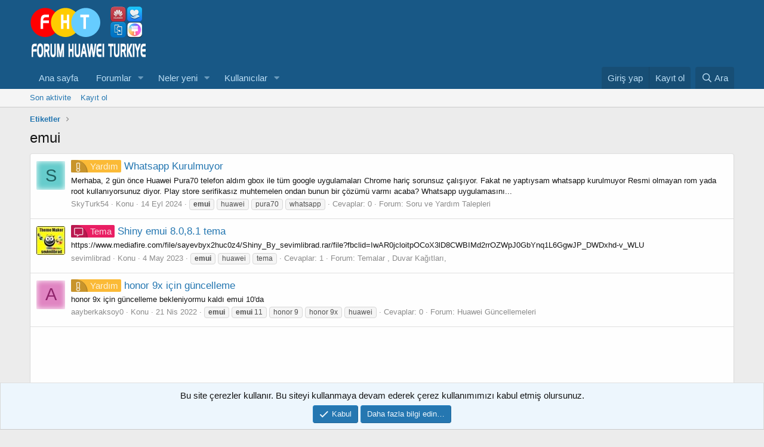

--- FILE ---
content_type: text/html; charset=utf-8
request_url: https://forum.huawei-turkiye.com/tags/emui-10/
body_size: 10761
content:
<!DOCTYPE html>
<html id="XF" lang="tr-TR" dir="LTR"
	data-app="public"
	data-template="tag_view"
	data-container-key=""
	data-content-key="tag-300"
	data-logged-in="false"
	data-cookie-prefix="xf_"
	class="has-no-js template-tag_view"
	 data-run-jobs="">
<head>
	<meta charset="utf-8" />
	<meta http-equiv="X-UA-Compatible" content="IE=Edge" />
	<meta name="viewport" content="width=device-width, initial-scale=1, viewport-fit=cover">

	
	
	

	<title>emui | Huawei Emui Türkiye Destek Forumu</title>

	

	
		
	
	
	<meta property="og:site_name" content="Huawei Emui Türkiye Destek Forumu" />


	
	
		
	
	
	<meta property="og:type" content="website" />


	
	
		
	
	
	
		<meta property="og:title" content="emui" />
		<meta property="twitter:title" content="emui" />
	


	
	
	
		
	
	
	<meta property="og:url" content="https://forum.huawei-turkiye.com/tags/emui-10/" />


	
	

	
		<meta name="theme-color" content="#185886" />
	

	
	

	


	<link rel="preload" href="/styles/fonts/fa/fa-regular-400.woff2?_v=5.15.3" as="font" type="font/woff2" crossorigin="anonymous" />


	<link rel="preload" href="/styles/fonts/fa/fa-solid-900.woff2?_v=5.15.3" as="font" type="font/woff2" crossorigin="anonymous" />


<link rel="preload" href="/styles/fonts/fa/fa-brands-400.woff2?_v=5.15.3" as="font" type="font/woff2" crossorigin="anonymous" />

	<link rel="stylesheet" href="/css.php?css=public%3Anormalize.css%2Cpublic%3Afa.css%2Cpublic%3Acore.less%2Cpublic%3Aapp.less&amp;s=3&amp;l=10&amp;d=1720216571&amp;k=b28d96a6ba8ce1cee94e59ee7a765490f9d17cd4" />

	<link rel="stylesheet" href="/css.php?css=public%3AXGTAdblockDedektoru.less%2Cpublic%3Anotices.less%2Cpublic%3Asiropu_ads_manager_ad.less%2Cpublic%3Aextra.less&amp;s=3&amp;l=10&amp;d=1720216571&amp;k=66e9c50cd69316beee3c2f5790a181d3f05ecad7" />

	
		<script src="/js/xf/preamble.min.js?_v=6ab8dbfa"></script>
	


	
	
	
	<script async src="https://www.googletagmanager.com/gtag/js?id=UA-49955538-5"></script>
	<script>
		window.dataLayer = window.dataLayer || [];
		function gtag(){dataLayer.push(arguments);}
		gtag('js', new Date());
		gtag('config', 'UA-49955538-5', {
			// 
			
			
		});
	</script>


	











<script class="js-klEditorTemplates" type="application/json">
	false
</script>
</head>
<body data-template="tag_view">

	


	


<div class="p-pageWrapper" id="top">



<header class="p-header" id="header">
	<div class="p-header-inner">
		<div class="p-header-content">

			<div class="p-header-logo p-header-logo--image">
				<a href="https://forum.huawei-turkiye.com">
					<img src="/data/assets/logo/xenforo-logo.png"
						alt="Huawei Emui Türkiye Destek Forumu"
						 />
				</a>
			</div>

			
	


		</div>
	</div>
</header>





	<div class="p-navSticky p-navSticky--primary" data-xf-init="sticky-header">
		
	<nav class="p-nav">
		<div class="p-nav-inner">
			<a class="p-nav-menuTrigger" data-xf-click="off-canvas" data-menu=".js-headerOffCanvasMenu" role="button" tabindex="0">
				<i aria-hidden="true"></i>
				<span class="p-nav-menuText">Menü</span>
			</a>

			<div class="p-nav-smallLogo">
				<a href="https://forum.huawei-turkiye.com">
					<img src="/data/assets/logo/xenforo-logo.png"
						alt="Huawei Emui Türkiye Destek Forumu"
					 />
				</a>
			</div>

			<div class="p-nav-scroller hScroller" data-xf-init="h-scroller" data-auto-scroll=".p-navEl.is-selected">
				<div class="hScroller-scroll">
					<ul class="p-nav-list js-offCanvasNavSource">
					
						<li>
							
	<div class="p-navEl " >
		

			
	
	<a href="https://forum.huawei-turkiye.com"
		class="p-navEl-link "
		
		data-xf-key="1"
		data-nav-id="home">Ana sayfa</a>


			

		
		
	</div>

						</li>
					
						<li>
							
	<div class="p-navEl " data-has-children="true">
		

			
	
	<a href="/"
		class="p-navEl-link p-navEl-link--splitMenu "
		
		
		data-nav-id="forums">Forumlar</a>


			<a data-xf-key="2"
				data-xf-click="menu"
				data-menu-pos-ref="< .p-navEl"
				class="p-navEl-splitTrigger"
				role="button"
				tabindex="0"
				aria-label="Genişletilmiş geçiş"
				aria-expanded="false"
				aria-haspopup="true"></a>

		
		
			<div class="menu menu--structural" data-menu="menu" aria-hidden="true">
				<div class="menu-content">
					
						
	
	
	<a href="/whats-new/posts/"
		class="menu-linkRow u-indentDepth0 js-offCanvasCopy "
		
		
		data-nav-id="newPosts">Yeni mesajlar</a>

	

					
						
	
	
	<a href="/arama/?type=post"
		class="menu-linkRow u-indentDepth0 js-offCanvasCopy "
		
		
		data-nav-id="searchForums">Forumlarda ara</a>

	

					
				</div>
			</div>
		
	</div>

						</li>
					
						<li>
							
	<div class="p-navEl " data-has-children="true">
		

			
	
	<a href="/whats-new/"
		class="p-navEl-link p-navEl-link--splitMenu "
		
		
		data-nav-id="whatsNew">Neler yeni</a>


			<a data-xf-key="3"
				data-xf-click="menu"
				data-menu-pos-ref="< .p-navEl"
				class="p-navEl-splitTrigger"
				role="button"
				tabindex="0"
				aria-label="Genişletilmiş geçiş"
				aria-expanded="false"
				aria-haspopup="true"></a>

		
		
			<div class="menu menu--structural" data-menu="menu" aria-hidden="true">
				<div class="menu-content">
					
						
	
	
	<a href="/whats-new/posts/"
		class="menu-linkRow u-indentDepth0 js-offCanvasCopy "
		 rel="nofollow"
		
		data-nav-id="whatsNewPosts">Yeni mesajlar</a>

	

					
						
	
	
	<a href="/whats-new/latest-activity"
		class="menu-linkRow u-indentDepth0 js-offCanvasCopy "
		 rel="nofollow"
		
		data-nav-id="latestActivity">Son aktiviteler</a>

	

					
				</div>
			</div>
		
	</div>

						</li>
					
						<li>
							
	<div class="p-navEl " data-has-children="true">
		

			
	
	<a href="/uyeler/"
		class="p-navEl-link p-navEl-link--splitMenu "
		
		
		data-nav-id="members">Kullanıcılar</a>


			<a data-xf-key="4"
				data-xf-click="menu"
				data-menu-pos-ref="< .p-navEl"
				class="p-navEl-splitTrigger"
				role="button"
				tabindex="0"
				aria-label="Genişletilmiş geçiş"
				aria-expanded="false"
				aria-haspopup="true"></a>

		
		
			<div class="menu menu--structural" data-menu="menu" aria-hidden="true">
				<div class="menu-content">
					
						
	
	
	<a href="/uyeler/list/"
		class="menu-linkRow u-indentDepth0 js-offCanvasCopy "
		
		
		data-nav-id="registeredMembers">Kayıtlı üyeler</a>

	

					
						
	
	
	<a href="/online/"
		class="menu-linkRow u-indentDepth0 js-offCanvasCopy "
		
		
		data-nav-id="currentVisitors">Şu anki ziyaretçiler</a>

	

					
				</div>
			</div>
		
	</div>

						</li>
					
					</ul>
				</div>
			</div>

			<div class="p-nav-opposite">
				<div class="p-navgroup p-account p-navgroup--guest">
					
						<a href="/login/" class="p-navgroup-link p-navgroup-link--textual p-navgroup-link--logIn"
							data-xf-click="overlay" data-follow-redirects="on">
							<span class="p-navgroup-linkText">Giriş yap</span>
						</a>
						
							<a href="/register/" class="p-navgroup-link p-navgroup-link--textual p-navgroup-link--register"
								data-xf-click="overlay" data-follow-redirects="on">
								<span class="p-navgroup-linkText">Kayıt ol</span>
							</a>
						
					
				</div>

				<div class="p-navgroup p-discovery">
					<a href="/whats-new/"
						class="p-navgroup-link p-navgroup-link--iconic p-navgroup-link--whatsnew"
						aria-label="Neler yeni"
						title="Neler yeni">
						<i aria-hidden="true"></i>
						<span class="p-navgroup-linkText">Neler yeni</span>
					</a>

					
						<a href="/arama/"
							class="p-navgroup-link p-navgroup-link--iconic p-navgroup-link--search"
							data-xf-click="menu"
							data-xf-key="/"
							aria-label="Ara"
							aria-expanded="false"
							aria-haspopup="true"
							title="Ara">
							<i aria-hidden="true"></i>
							<span class="p-navgroup-linkText">Ara</span>
						</a>
						<div class="menu menu--structural menu--wide" data-menu="menu" aria-hidden="true">
							<form action="/arama/search" method="post"
								class="menu-content"
								data-xf-init="quick-search">

								<h3 class="menu-header">Ara</h3>
								
								<div class="menu-row">
									
										<input type="text" class="input" name="keywords" placeholder="Ara…" aria-label="Ara" data-menu-autofocus="true" />
									
								</div>

								
								<div class="menu-row">
									<label class="iconic"><input type="checkbox"  name="c[title_only]" value="1" /><i aria-hidden="true"></i><span class="iconic-label">Sadece başlıkları ara</span></label>

								</div>
								
								<div class="menu-row">
									<div class="inputGroup">
										<span class="inputGroup-text" id="ctrl_search_menu_by_member">Kullanıcı:</span>
										<input type="text" class="input" name="c[users]" data-xf-init="auto-complete" placeholder="Üye" aria-labelledby="ctrl_search_menu_by_member" />
									</div>
								</div>
								
<div class="menu-footer">
									<span class="menu-footer-controls">
										<button type="submit" class="button--primary button button--icon button--icon--search"><span class="button-text">Ara</span></button>
										<a href="/arama/" class="button"><span class="button-text">Gelişmiş Arama…</span></a>
									</span>
								</div>

								<input type="hidden" name="_xfToken" value="1769086772,86163be2fa247af2c69be99e6b03ca62" />
							</form>
						</div>
					
				</div>
			</div>
		</div>
	</nav>

	</div>
	
	
		<div class="p-sectionLinks">
			<div class="p-sectionLinks-inner hScroller" data-xf-init="h-scroller">
				<div class="hScroller-scroll">
					<ul class="p-sectionLinks-list">
					
						<li>
							
	<div class="p-navEl " >
		

			
	
	<a href="/whats-new/latest-activity"
		class="p-navEl-link "
		
		data-xf-key="alt+1"
		data-nav-id="defaultLatestActivity">Son aktivite</a>


			

		
		
	</div>

						</li>
					
						<li>
							
	<div class="p-navEl " >
		

			
	
	<a href="/register/"
		class="p-navEl-link "
		
		data-xf-key="alt+2"
		data-nav-id="defaultRegister">Kayıt ol</a>


			

		
		
	</div>

						</li>
					
					</ul>
				</div>
			</div>
		</div>
	



<div class="offCanvasMenu offCanvasMenu--nav js-headerOffCanvasMenu" data-menu="menu" aria-hidden="true" data-ocm-builder="navigation">
	<div class="offCanvasMenu-backdrop" data-menu-close="true"></div>
	<div class="offCanvasMenu-content">
		<div class="offCanvasMenu-header">
			Menü
			<a class="offCanvasMenu-closer" data-menu-close="true" role="button" tabindex="0" aria-label="Kapat"></a>
		</div>
		
			<div class="p-offCanvasRegisterLink">
				<div class="offCanvasMenu-linkHolder">
					<a href="/login/" class="offCanvasMenu-link" data-xf-click="overlay" data-menu-close="true">
						Giriş yap
					</a>
				</div>
				<hr class="offCanvasMenu-separator" />
				
					<div class="offCanvasMenu-linkHolder">
						<a href="/register/" class="offCanvasMenu-link" data-xf-click="overlay" data-menu-close="true">
							Kayıt ol
						</a>
					</div>
					<hr class="offCanvasMenu-separator" />
				
			</div>
		
		<div class="js-offCanvasNavTarget"></div>
	</div>
</div>
<!--XenGENTR DUYURU ALANI-->
        
      
<div class="p-body">
       	<div class="p-body-inner">
	
	
	<script>
	function adBlockNotDetected() {
		document.querySelector('#XGT-AdBlock-etkin').style.display = 'none';
		document.querySelector('#XGT-AdBlock-etkin-degil').style.display = 'block';
	}
	function adBlockDetected() {
		document.querySelector('#XGT-AdBlock-etkin').style.display = 'block';
		document.querySelector('#XGT-AdBlock-etkin-degil').style.display = 'none';
	}
	if(typeof fuckAdBlock !== 'undefined' || typeof FuckAdBlock !== 'undefined') {
		adBlockDetected();
	} else {
		var importFAB = document.createElement('script');
		importFAB.onload = function() {
			fuckAdBlock.onDetected(adBlockDetected)
			fuckAdBlock.onNotDetected(adBlockNotDetected);
		};
		importFAB.onerror = function() {
			adBlockDetected(); 
		};
		importFAB.integrity = 'sha256-4/8cdZfUJoNm8DLRzuKwvhusQbdUqVov+6bVj9ewL7U=';
		importFAB.crossOrigin = 'anonymous';
		importFAB.src = 'https://cdnjs.cloudflare.com/ajax/libs/fuckadblock/3.2.1/fuckadblock.js';
		document.head.appendChild(importFAB);
	}
</script> 
		
	<div class="XGT-AdBlock-Govde">
		
	
		
			<div class="XGT-AdBlock-full" id="XGT-AdBlock-etkin" style="display: none;">
				<div class="XGT-AdBlock-full-blok">
					<div class="XGT-AdBlock-Govde-header">
						
						AD Engelleyici tespit edildi!
					</div>
					<div class="XGT-AdBlock-full-ikon">
						<i class="fa fa-exclamation-triangle" aria-hidden="true"></i>
					</div>
					<div class="XGT-AdBlock-full-aciklama">
						Merhaba! Görünüşe göre <b>AdBlock</b> sistemini kullanarak reklam gösterimini engeliyorsunuz.<br /> Lütfen forumumuzu bu engelin dışında tuturak kullanınız.
					</div>  
				</div>
			</div>			  
		
	</div>	

		<!--XF:EXTRA_OUTPUT-->
    
	
	
	  
	
    
	
	 
	
	 

    		


		

		

		
	


		
	
		<ul class="p-breadcrumbs "
			itemscope itemtype="https://schema.org/BreadcrumbList">
		
			

			
			

			
			
				
				
	<li itemprop="itemListElement" itemscope itemtype="https://schema.org/ListItem">
		<a href="/tags/" itemprop="item">
			<span itemprop="name">Etiketler</span>
		</a>
		<meta itemprop="position" content="1" />
	</li>

			

		
		</ul>
	

		
	



		
	<noscript><div class="blockMessage blockMessage--important blockMessage--iconic u-noJsOnly">JavaScript devre dışı. Daha iyi bir deneyim için, önce lütfen tarayıcınızda JavaScript'i etkinleştirin.</div></noscript>

		
	<div class="blockMessage blockMessage--important blockMessage--iconic js-browserWarning" style="display: none">Çok eski bir web tarayıcısı kullanıyorsunuz. Bu veya diğer siteleri görüntülemekte sorunlar yaşayabilirsiniz..<br />Tarayıcınızı güncellemeli veya <a href="https://www.google.com/chrome/browser/" target="_blank">alternatif bir tarayıcı</a> kullanmalısınız.</div>


		
			<div class="p-body-header">
			
				
					<div class="p-title ">
					
						
							<h1 class="p-title-value">emui</h1>
						
						
					
					</div>
				

				
			
			</div>
		

		<div class="p-body-main  ">
			

			<div class="p-body-content">
				
	
	
	  
	
    
	
	 
	
	 

    		


	


				<div class="p-body-pageContent">





<div class="block" data-xf-init="" data-type="" data-href="/inline-mod/">
	

	<div class="block-container">
		<ol class="block-body">
			
				<li class="block-row block-row--separated  js-inlineModContainer" data-author="SkyTurk54">
	<div class="contentRow ">
		<span class="contentRow-figure">
			<a href="/uyeler/skyturk54.5579/" class="avatar avatar--s avatar--default avatar--default--dynamic" data-user-id="5579" data-xf-init="member-tooltip" style="background-color: #66cccc; color: #206060">
			<span class="avatar-u5579-s" role="img" aria-label="SkyTurk54">S</span> 
		</a>
		</span>
		<div class="contentRow-main">
			<h3 class="contentRow-title">
				<a href="/konular/whatsapp-kurulmuyor.1980/"><span class="prefix yardim" dir="auto">Yardım</span><span class="label-append">&nbsp;</span>Whatsapp Kurulmuyor</a>
			</h3>

			<div class="contentRow-snippet">Merhaba, 2 gün önce Huawei Pura70 telefon aldım gbox ile tüm google uygulamaları  Chrome hariç sorunsuz çalışıyor.
Fakat ne yaptıysam whatsapp kurulmuyor Resmi olmayan rom yada root kullanıyorsunuz diyor.
Play store serifikasız muhtemelen ondan bunun bir çözümü varmı acaba?
Whatsapp uygulamasını...</div>

			<div class="contentRow-minor contentRow-minor--hideLinks">
				<ul class="listInline listInline--bullet">
					
					<li><a href="/uyeler/skyturk54.5579/" class="username " dir="auto" data-user-id="5579" data-xf-init="member-tooltip">SkyTurk54</a></li>
					<li>Konu</li>
					<li><time  class="u-dt" dir="auto" datetime="2024-09-14T21:34:10+0300" data-time="1726338850" data-date-string="14 Eyl 2024" data-time-string="21:34" title="14 Eyl 2024 21:34'de">14 Eyl 2024</time></li>
					
						<li>
							

	
		
			<span class="tagItem tagItem--tag_emui-10" dir="auto">
				<em class="textHighlight">emui</em>
			</span>
		
			<span class="tagItem tagItem--tag_huawei" dir="auto">
				huawei
			</span>
		
			<span class="tagItem tagItem--tag_pura70" dir="auto">
				pura70
			</span>
		
			<span class="tagItem tagItem--tag_whatsapp" dir="auto">
				whatsapp
			</span>
		
	

						</li>
					
					<li>Cevaplar: 0</li>
					<li>Forum: <a href="/forumlar/soru-ve-yardim-talepleri.7/">Soru ve Yardım Talepleri</a></li>
				</ul>
			</div>
		</div>
	</div>
</li>


			
				<li class="block-row block-row--separated  js-inlineModContainer" data-author="sevimlibrad">
	<div class="contentRow ">
		<span class="contentRow-figure">
			<a href="/uyeler/sevimlibrad.7413/" class="avatar avatar--s" data-user-id="7413" data-xf-init="member-tooltip">
			<img src="/data/avatars/s/7/7413.jpg?1683185539" srcset="/data/avatars/m/7/7413.jpg?1683185539 2x" alt="sevimlibrad" class="avatar-u7413-s" width="48" height="48" loading="lazy" /> 
		</a>
		</span>
		<div class="contentRow-main">
			<h3 class="contentRow-title">
				<a href="/konular/shiny-emui-8-0-8-1-tema.1945/"><span class="prefix tema" dir="auto">Tema</span><span class="label-append">&nbsp;</span>Shiny emui 8.0,8.1 tema</a>
			</h3>

			<div class="contentRow-snippet">https://www.mediafire.com/file/sayevbyx2huc0z4/Shiny_By_sevimlibrad.rar/file?fbclid=IwAR0jcloitpOCoX3lD8CWBIMd2rrOZWpJ0GbYnq1L6GgwJP_DWDxhd-v_WLU</div>

			<div class="contentRow-minor contentRow-minor--hideLinks">
				<ul class="listInline listInline--bullet">
					
					<li><a href="/uyeler/sevimlibrad.7413/" class="username " dir="auto" data-user-id="7413" data-xf-init="member-tooltip">sevimlibrad</a></li>
					<li>Konu</li>
					<li><time  class="u-dt" dir="auto" datetime="2023-05-04T10:25:13+0300" data-time="1683185113" data-date-string="4 May 2023" data-time-string="10:25" title="4 May 2023 10:25'de">4 May 2023</time></li>
					
						<li>
							

	
		
			<span class="tagItem tagItem--tag_emui-10" dir="auto">
				<em class="textHighlight">emui</em>
			</span>
		
			<span class="tagItem tagItem--tag_huawei" dir="auto">
				huawei
			</span>
		
			<span class="tagItem tagItem--tag_tema" dir="auto">
				tema
			</span>
		
	

						</li>
					
					<li>Cevaplar: 1</li>
					<li>Forum: <a href="/forumlar/temalar-duvar-kagitlari.95/">Temalar , Duvar Kağıtları,</a></li>
				</ul>
			</div>
		</div>
	</div>
</li>


			
				<li class="block-row block-row--separated  js-inlineModContainer" data-author="aayberkaksoy0">
	<div class="contentRow ">
		<span class="contentRow-figure">
			<a href="/uyeler/aayberkaksoy0.7002/" class="avatar avatar--s avatar--default avatar--default--dynamic" data-user-id="7002" data-xf-init="member-tooltip" style="background-color: #e085c2; color: #8f246b">
			<span class="avatar-u7002-s" role="img" aria-label="aayberkaksoy0">A</span> 
		</a>
		</span>
		<div class="contentRow-main">
			<h3 class="contentRow-title">
				<a href="/konular/honor-9x-icin-guencelleme.1889/"><span class="prefix yardim" dir="auto">Yardım</span><span class="label-append">&nbsp;</span>honor 9x için güncelleme</a>
			</h3>

			<div class="contentRow-snippet">honor 9x için güncelleme bekleniyormu kaldı emui 10&#039;da</div>

			<div class="contentRow-minor contentRow-minor--hideLinks">
				<ul class="listInline listInline--bullet">
					
					<li><a href="/uyeler/aayberkaksoy0.7002/" class="username " dir="auto" data-user-id="7002" data-xf-init="member-tooltip">aayberkaksoy0</a></li>
					<li>Konu</li>
					<li><time  class="u-dt" dir="auto" datetime="2022-04-21T16:37:45+0300" data-time="1650548265" data-date-string="21 Nis 2022" data-time-string="16:37" title="21 Nis 2022 16:37'de">21 Nis 2022</time></li>
					
						<li>
							

	
		
			<span class="tagItem tagItem--tag_emui-10" dir="auto">
				<em class="textHighlight">emui</em>
			</span>
		
			<span class="tagItem tagItem--tag_emui-11" dir="auto">
				<em class="textHighlight">emui</em> 11
			</span>
		
			<span class="tagItem tagItem--tag_honor-9" dir="auto">
				honor 9
			</span>
		
			<span class="tagItem tagItem--tag_honor-9x" dir="auto">
				honor 9x
			</span>
		
			<span class="tagItem tagItem--tag_huawei" dir="auto">
				huawei
			</span>
		
	

						</li>
					
					<li>Cevaplar: 0</li>
					<li>Forum: <a href="/forumlar/huawei-guencellemeleri.3/">Huawei Güncellemeleri</a></li>
				</ul>
			</div>
		</div>
	</div>
</li>


	<li class="block-row block-row--separated samUnitWrapper">
		
			
	<div class="samCodeUnit" data-position="tag_view_below_item_container_3"><div class="samItem"><script async src="//pagead2.googlesyndication.com/pagead/js/adsbygoogle.js"></script>
<!-- frmrklm -->
<ins class="adsbygoogle"
     style="display:block"
     data-ad-client="ca-pub-6006759654662333"
     data-ad-slot="5947646273"
     data-ad-format="auto"
     data-full-width-responsive="true"></ins>
<script>
(adsbygoogle = window.adsbygoogle || []).push({});
</script></div></div>

		
	</li>

			
				<li class="block-row block-row--separated  js-inlineModContainer" data-author="ademoyuklu">
	<div class="contentRow ">
		<span class="contentRow-figure">
			<a href="/uyeler/ademoyuklu.494/" class="avatar avatar--s avatar--default avatar--default--dynamic" data-user-id="494" data-xf-init="member-tooltip" style="background-color: #336666; color: #88c3c3">
			<span class="avatar-u494-s" role="img" aria-label="ademoyuklu">A</span> 
		</a>
		</span>
		<div class="contentRow-main">
			<h3 class="contentRow-title">
				<a href="/konular/huawei-p-20-lite-306-guencellemesi.1565/"><span class="prefix soru" dir="auto">Soru</span><span class="label-append">&nbsp;</span>huawei p 20 lite 306 güncellemesi</a>
			</h3>

			<div class="contentRow-snippet">arkadaşlar p 20 lite 306 güncellemesi geldi telefonda kasmalar yaşamaya başladım sizde de var mı ? 

emui 10 almayacak galiba değil mi?</div>

			<div class="contentRow-minor contentRow-minor--hideLinks">
				<ul class="listInline listInline--bullet">
					
					<li><a href="/uyeler/ademoyuklu.494/" class="username " dir="auto" data-user-id="494" data-xf-init="member-tooltip">ademoyuklu</a></li>
					<li>Konu</li>
					<li><time  class="u-dt" dir="auto" datetime="2020-03-09T15:08:52+0300" data-time="1583755732" data-date-string="9 Mar 2020" data-time-string="15:08" title="9 Mar 2020 15:08'de">9 Mar 2020</time></li>
					
						<li>
							

	
		
			<span class="tagItem tagItem--tag_emui-10" dir="auto">
				<em class="textHighlight">emui</em>
			</span>
		
			<span class="tagItem tagItem--tag_p20-2" dir="auto">
				p20
			</span>
		
	

						</li>
					
					<li>Cevaplar: 8</li>
					<li>Forum: <a href="/forumlar/huawei-guencellemeleri.3/">Huawei Güncellemeleri</a></li>
				</ul>
			</div>
		</div>
	</div>
</li>


			
				<li class="block-row block-row--separated  js-inlineModContainer" data-author="ZeYReK">
	<div class="contentRow ">
		<span class="contentRow-figure">
			<a href="/uyeler/zeyrek.3733/" class="avatar avatar--s avatar--default avatar--default--dynamic" data-user-id="3733" data-xf-init="member-tooltip" style="background-color: #996633; color: #dfbf9f">
			<span class="avatar-u3733-s" role="img" aria-label="ZeYReK">Z</span> 
		</a>
		</span>
		<div class="contentRow-main">
			<h3 class="contentRow-title">
				<a href="/konular/nova-2sno.1327/"><span class="prefix yardim" dir="auto">Yardım</span><span class="label-append">&nbsp;</span>Nova 2Sno</a>
			</h3>

			<div class="contentRow-snippet">Merhabalar;
Kullandığım telefon NOVA 2S modeli bunda bildiğiniz gibi emui işletim sistemi var bu işletim sistemi olduğu için google play vb bağlanamıyorum. tabikide bundan dolayı whatsap face yani hiç bir uygulamaya erişim yapamıyorum playstoreye bağlanamadığımdan dolayı. bu işletim sistemini...</div>

			<div class="contentRow-minor contentRow-minor--hideLinks">
				<ul class="listInline listInline--bullet">
					
					<li><a href="/uyeler/zeyrek.3733/" class="username " dir="auto" data-user-id="3733" data-xf-init="member-tooltip">ZeYReK</a></li>
					<li>Konu</li>
					<li><time  class="u-dt" dir="auto" datetime="2019-12-01T15:27:25+0300" data-time="1575203245" data-date-string="1 Ara 2019" data-time-string="15:27" title="1 Ara 2019 15:27'de">1 Ara 2019</time></li>
					
						<li>
							

	
		
			<span class="tagItem tagItem--tag_androidkurma" dir="auto">
				androidkurma
			</span>
		
			<span class="tagItem tagItem--tag_emui-10" dir="auto">
				<em class="textHighlight">emui</em>
			</span>
		
			<span class="tagItem tagItem--tag_isletimsistemidegistir" dir="auto">
				işletimsistemideğiştir
			</span>
		
			<span class="tagItem tagItem--tag_nova2s" dir="auto">
				nova2s
			</span>
		
	

						</li>
					
					<li>Cevaplar: 6</li>
					<li>Forum: <a href="/forumlar/soru-ve-yardim-talepleri.7/">Soru ve Yardım Talepleri</a></li>
				</ul>
			</div>
		</div>
	</div>
</li>


	<li class="block-row block-row--separated samUnitWrapper">
		
			
	<div class="samCodeUnit" data-position="tag_view_below_item_container_5"><div class="samItem"><script async src="//pagead2.googlesyndication.com/pagead/js/adsbygoogle.js"></script>
<!-- frmrklm -->
<ins class="adsbygoogle"
     style="display:block"
     data-ad-client="ca-pub-6006759654662333"
     data-ad-slot="5947646273"
     data-ad-format="auto"
     data-full-width-responsive="true"></ins>
<script>
(adsbygoogle = window.adsbygoogle || []).push({});
</script></div></div>

		
	</li>

			
		</ol>
	</div>
	<div class="block-outer block-outer--after">
		
		
	</div>
</div></div>
				
	



	
	
	  
	
    
	
	 
	
	 

    		


			</div>

			
		</div>

		
	


		
	
		<ul class="p-breadcrumbs p-breadcrumbs--bottom"
			itemscope itemtype="https://schema.org/BreadcrumbList">
		
			

			
			

			
			
				
				
	<li itemprop="itemListElement" itemscope itemtype="https://schema.org/ListItem">
		<a href="/tags/" itemprop="item">
			<span itemprop="name">Etiketler</span>
		</a>
		<meta itemprop="position" content="1" />
	</li>

			

		
		</ul>
	

		
	


	</div>
</div>

<footer class="p-footer" id="footer">
	<div class="p-footer-inner">

	


		<div class="p-footer-row">
			
			<div class="p-footer-row-opposite">
				<ul class="p-footer-linkList">
					
						
							<li><a href="/iletisim/" data-xf-click="overlay">Bize ulaşın</a></li>
						
					

					
						<li><a href="/Forumkuralları//">Şartlar ve kurallar</a></li>
					

					
						<li><a href="/yardim/privacy-policy/">Gizlilik politikası</a></li>
					

					
						<li><a href="/yardim/">Yardım</a></li>
					

					
						<li><a href="https://forum.huawei-turkiye.com">Ana sayfa</a></li>
					

					<li><a href="/forumlar/-/index.rss" target="_blank" class="p-footer-rssLink" title="RSS"><span aria-hidden="true"><i class="fa--xf far fa-rss" aria-hidden="true"></i><span class="u-srOnly">RSS</span></span></a></li>
				</ul>
			</div>
		</div>

		
			<div class="p-footer-copyright">
			
				Community platform by XenForo<sup>&reg;</sup> <span class="copyright">&copy; 2010-2024 XenForo Ltd.</span>
				
			
			</div>
		

		
	</div>
</footer>

	


</div> <!-- closing p-pageWrapper -->

<div class="u-bottomFixer js-bottomFixTarget">
	
	
		
	
		
		
		

		<ul class="notices notices--bottom_fixer  js-notices"
			data-xf-init="notices"
			data-type="bottom_fixer"
			data-scroll-interval="6">

			
				
	<li class="notice js-notice notice--primary notice--cookie"
		data-notice-id="-1"
		data-delay-duration="0"
		data-display-duration="0"
		data-auto-dismiss="0"
		data-visibility="">

		
		<div class="notice-content">
			
			<div class="u-alignCenter">
	Bu site çerezler kullanır. Bu siteyi kullanmaya devam ederek çerez kullanımımızı kabul etmiş olursunuz.
</div>

<div class="u-inputSpacer u-alignCenter">
	<a href="/hesap/dismiss-notice" class="js-noticeDismiss button--notice button button--icon button--icon--confirm"><span class="button-text">Kabul</span></a>
	<a href="/yardim/cookies" class="button--notice button"><span class="button-text">Daha fazla bilgi edin…</span></a>
</div>
		</div>
	</li>

			
		</ul>
	

	
</div>


	<div class="u-scrollButtons js-scrollButtons" data-trigger-type="up">
		<a href="#top" class="button--scroll button" data-xf-click="scroll-to"><span class="button-text"><i class="fa--xf far fa-arrow-up" aria-hidden="true"></i><span class="u-srOnly">Üst</span></span></a>
		
	</div>



	<script src="/js/vendor/jquery/jquery-3.5.1.min.js?_v=6ab8dbfa"></script>
	<script src="/js/vendor/vendor-compiled.js?_v=6ab8dbfa"></script>
	<script src="/js/xf/core-compiled.js?_v=6ab8dbfa"></script>

	



<script>
	XF.samViewCountMethod = "view";
	XF.samAdBlockAction = "disabled";
	XF.samServerTime = 1769086772;
	XF.samAdBlockNotice = {
		element: '.p-body-content',
		method: 'prepend',
		content: ''
	};
</script>
	
	


	<script src="/js/siropu/am/core.min.js?_v=6ab8dbfa"></script>
<script src="/js/xf/notice.min.js?_v=6ab8dbfa"></script>

	<script>
		jQuery.extend(true, XF.config, {
			// 
			userId: 0,
			enablePush: false,
			pushAppServerKey: '',
			url: {
				fullBase: 'https://forum.huawei-turkiye.com/',
				basePath: '/',
				css: '/css.php?css=__SENTINEL__&s=3&l=10&d=1720216571',
				keepAlive: '/login/keep-alive'
			},
			cookie: {
				path: '/',
				domain: '',
				prefix: 'xf_',
				secure: true
			},
			cacheKey: '0742a11bfc60772be2595a9d900612f2',
			csrf: '1769086772,86163be2fa247af2c69be99e6b03ca62',
			js: {"\/js\/siropu\/am\/core.min.js?_v=6ab8dbfa":true,"\/js\/xf\/notice.min.js?_v=6ab8dbfa":true},
			css: {"public:XGTAdblockDedektoru.less":true,"public:notices.less":true,"public:siropu_ads_manager_ad.less":true,"public:extra.less":true},
			time: {
				now: 1769086772,
				today: 1769029200,
				todayDow: 4,
				tomorrow: 1769115600,
				yesterday: 1768942800,
				week: 1768510800
			},
			borderSizeFeature: '3px',
			fontAwesomeWeight: 'r',
			enableRtnProtect: true,
			
			enableFormSubmitSticky: true,
			uploadMaxFilesize: 134217728,
			allowedVideoExtensions: ["m4v","mov","mp4","mp4v","mpeg","mpg","ogv","webm"],
			allowedAudioExtensions: ["mp3","opus","ogg","wav"],
			shortcodeToEmoji: true,
			visitorCounts: {
				conversations_unread: '0',
				alerts_unviewed: '0',
				total_unread: '0',
				title_count: true,
				icon_indicator: true
			},
			jsState: {},
			publicMetadataLogoUrl: '',
			publicPushBadgeUrl: 'https://forum.huawei-turkiye.com/styles/default/xenforo/bell.png'
		});

		jQuery.extend(XF.phrases, {
			// 
			date_x_at_time_y: "{date} {time}\'de",
			day_x_at_time_y:  "{day} saat {time}\'de",
			yesterday_at_x:   "Dün {time} da",
			x_minutes_ago:    "{minutes} dakika önce",
			one_minute_ago:   "1 dakika önce",
			a_moment_ago:     "Az önce",
			today_at_x:       "Bugün {time}",
			in_a_moment:      "Birazdan",
			in_a_minute:      "Bir dakika içinde",
			in_x_minutes:     "{minutes} dakika sonra",
			later_today_at_x: "Later today at {time}",
			tomorrow_at_x:    "Yarın {time} \'da",

			day0: "Pazar",
			day1: "Pazartesi",
			day2: "Salı",
			day3: "Çarşamba",
			day4: "Perşembe",
			day5: "Cuma",
			day6: "Cumartesi",

			dayShort0: "Pazar",
			dayShort1: "Pzrts",
			dayShort2: "Salı",
			dayShort3: "Çrşb",
			dayShort4: "Prşb",
			dayShort5: "Cuma",
			dayShort6: "Cmrts",

			month0: "Ocak",
			month1: "Şubat",
			month2: "Mart",
			month3: "Nisan",
			month4: "Mayıs",
			month5: "Haziran",
			month6: "Temmuz",
			month7: "Ağustos",
			month8: "Eylül",
			month9: "Ekim",
			month10: "Kasım",
			month11: "Aralık",

			active_user_changed_reload_page: "Aktif kullanıcı değişti. Tarayıcı sayfanızı yenileyerek yeni aktif sisteme geçebilirisiniz.",
			server_did_not_respond_in_time_try_again: "Sunucu zamanında yanıt vermedi. Tekrar deneyin.",
			oops_we_ran_into_some_problems: "Hata! Bazı sorunlarla karşılaştık.",
			oops_we_ran_into_some_problems_more_details_console: "Hata! Bazı sorunlarla karşılaştık.Lütfen daha sonra tekrar deneyiniz.Sorun kullandığınız tarayıcısından kaynaklıda olabilir.",
			file_too_large_to_upload: "Dosya yüklenemeyecek kadar büyük.",
			uploaded_file_is_too_large_for_server_to_process: "Yüklemeye çalıştığınız dosya sunucunun işlemesi için çok büyük.",
			files_being_uploaded_are_you_sure: "Dosyalar hala yükleniyor. Bu formu göndermek istediğinizden emin misiniz?",
			attach: "Dosya ekle",
			rich_text_box: "Zengin metin kutusu",
			close: "Kapat",
			link_copied_to_clipboard: "Bağlantı panoya kopyalandı.",
			text_copied_to_clipboard: "Metin panoya kopyalandı.",
			loading: "Yükleniyor…",
			you_have_exceeded_maximum_number_of_selectable_items: "You have exceeded the maximum number of selectable items.",

			processing: "İşleminiz yapılıyor",
			'processing...': "İşleminiz yapılıyor…",

			showing_x_of_y_items: "{total} öğenin {count} tanesi gösteriliyor",
			showing_all_items: "Tüm öğeler gösteriliyor",
			no_items_to_display: "Görüntülenecek öğe yok",

			number_button_up: "Increase",
			number_button_down: "Decrease",

			push_enable_notification_title: "Push bildirimleri Huawei Emui Türkiye Destek Forumu adresinde başarıyla etkinleştirildi",
			push_enable_notification_body: "Push bildirimlerini etkinleştirdiğiniz için teşekkür ederiz!"
		});
	</script>

	<form style="display:none" hidden="hidden">
		<input type="text" name="_xfClientLoadTime" value="" id="_xfClientLoadTime" title="_xfClientLoadTime" tabindex="-1" />
	</form>

	



	<script type="text/template" id="xfReactTooltipTemplate">
		<div class="tooltip-content-inner">
			<div class="reactTooltip">
				
					<a href="#" class="reaction reaction--1" data-reaction-id="1"><i aria-hidden="true"></i><img src="[data-uri]" class="reaction-sprite js-reaction" alt="Beğen" title="Beğen" data-xf-init="tooltip" data-extra-class="tooltip--basic tooltip--noninteractive" /></a>
				
					<a href="#" class="reaction reaction--2" data-reaction-id="2"><i aria-hidden="true"></i><img src="[data-uri]" class="reaction-sprite js-reaction" alt="Harika" title="Harika" data-xf-init="tooltip" data-extra-class="tooltip--basic tooltip--noninteractive" /></a>
				
					<a href="#" class="reaction reaction--3" data-reaction-id="3"><i aria-hidden="true"></i><img src="[data-uri]" class="reaction-sprite js-reaction" alt="Haha" title="Haha" data-xf-init="tooltip" data-extra-class="tooltip--basic tooltip--noninteractive" /></a>
				
					<a href="#" class="reaction reaction--4" data-reaction-id="4"><i aria-hidden="true"></i><img src="[data-uri]" class="reaction-sprite js-reaction" alt="Wow" title="Wow" data-xf-init="tooltip" data-extra-class="tooltip--basic tooltip--noninteractive" /></a>
				
					<a href="#" class="reaction reaction--5" data-reaction-id="5"><i aria-hidden="true"></i><img src="[data-uri]" class="reaction-sprite js-reaction" alt="Sad" title="Sad" data-xf-init="tooltip" data-extra-class="tooltip--basic tooltip--noninteractive" /></a>
				
					<a href="#" class="reaction reaction--6" data-reaction-id="6"><i aria-hidden="true"></i><img src="[data-uri]" class="reaction-sprite js-reaction" alt="Angry" title="Angry" data-xf-init="tooltip" data-extra-class="tooltip--basic tooltip--noninteractive" /></a>
				
			</div>
		</div>
	</script>





	

</body>
</html>











--- FILE ---
content_type: text/html; charset=utf-8
request_url: https://www.google.com/recaptcha/api2/aframe
body_size: 265
content:
<!DOCTYPE HTML><html><head><meta http-equiv="content-type" content="text/html; charset=UTF-8"></head><body><script nonce="OicvbT9blVRNFNmOt2YRjg">/** Anti-fraud and anti-abuse applications only. See google.com/recaptcha */ try{var clients={'sodar':'https://pagead2.googlesyndication.com/pagead/sodar?'};window.addEventListener("message",function(a){try{if(a.source===window.parent){var b=JSON.parse(a.data);var c=clients[b['id']];if(c){var d=document.createElement('img');d.src=c+b['params']+'&rc='+(localStorage.getItem("rc::a")?sessionStorage.getItem("rc::b"):"");window.document.body.appendChild(d);sessionStorage.setItem("rc::e",parseInt(sessionStorage.getItem("rc::e")||0)+1);localStorage.setItem("rc::h",'1769086777792');}}}catch(b){}});window.parent.postMessage("_grecaptcha_ready", "*");}catch(b){}</script></body></html>

--- FILE ---
content_type: text/css; charset=utf-8
request_url: https://forum.huawei-turkiye.com/css.php?css=public%3AXGTAdblockDedektoru.less%2Cpublic%3Anotices.less%2Cpublic%3Asiropu_ads_manager_ad.less%2Cpublic%3Aextra.less&s=3&l=10&d=1720216571&k=66e9c50cd69316beee3c2f5790a181d3f05ecad7
body_size: 5460
content:
@charset "UTF-8";

/********* public:XGTAdblockDedektoru.less ********/
.XGT-AdBlock-Govde .XGT-AdBlock-Govde-blok{position:relative;margin-bottom:10px;font-size:18px;color:#fff;font-weight:700;background-color:#e74c3c;border:2px solid #ab382c;border-radius:4px}.XGT-AdBlock-Govde .XGT-AdBlock-Govde-blok .XGT-AdBlock-ikon{position:absolute;height:100%;text-align:center;padding:8px;font-size:30px;color:rgba(254,254,254,0.41);font-weight:700;background:rgba(0,0,0,0.26)}.XGT-AdBlock-Govde .XGT-AdBlock-Govde-blok .XGT-AdBlock-Mesaj{padding:5px 5px 5px 60px}.XGT-AdBlock-Govde .XGT-AdBlock-Govde-blok .XGT-AdBlock-AltMetin{margin-top:5px;display:inline-block;font-size:12px;font-size:13px;color:#fff;font-weight:400}.XGT-AdBlock-Govde .XGT-AdBlock-Govde-blok .XGT-AdBlock-kapat{float:right;font-size:15px;font-weight:bold;line-height:1.067em;margin:2px 5px;color:#fff}.XGT-AdBlock-Govde .XGT-AdBlock-Govde-blok .XGT-AdBlock-kapat:hover{text-decoration:none;color:#ab382c}.XGT-AdBlock-Govde .XGT-AdBlock-full{position:fixed;top:0;bottom:0;left:0;right:0;z-index:999;background:rgba(143,27,15,0.8);-webkit-overflow-scrolling:touch;-webkit-transition:opacity .25s ease;transition:opacity .25s ease;border:2px solid transparent}.XGT-AdBlock-Govde .XGT-AdBlock-full .XGT-AdBlock-full-blok{background-color:#e74c3c;color:#fff;position:fixed;top:50%;left:50%;width:50%;max-width:630px;min-width:320px;height:auto;z-index:9999;-webkit-transform:translateX(-50%) translateY(-50%);-moz-transform:translateX(-50%) translateY(-50%);-ms-transform:translateX(-50%) translateY(-50%);transform:translateX(-50%) translateY(-50%)}.XGT-AdBlock-Govde .XGT-AdBlock-full .XGT-AdBlock-full-blok .XGT-AdBlock-Govde-header{margin:0;padding:0.4em;text-align:center;font-size:2.4em;font-weight:300;opacity:0.8;background:rgba(0,0,0,0.1);border-radius:3px 3px 0 0}.XGT-AdBlock-Govde .XGT-AdBlock-full .XGT-AdBlock-full-blok .XGT-AdBlock-full-ikon{color:#fff;text-align:center;font-size:100px;text-shadow:0px 0px 3px rgba(0,0,0,0.5)}.XGT-AdBlock-Govde .XGT-AdBlock-full .XGT-AdBlock-full-blok .XGT-AdBlock-full-aciklama{text-align:center;font-size:16px;padding:10px 0px}.XGT-AdBlock-Govde .XGT-AdBlock-full .XGT-AdBlock-full-blok .XGT-AdBlock-full-kapat{float:right;font-size:18px;margin:2px 5px;color:rgba(255,255,255,0.5);border-radius:30px;height:30px;width:30px;text-align:center;border:Solid 1px rgba(255,255,255,0.5)}.XGT-AdBlock-Govde .XGT-AdBlock-full .XGT-AdBlock-full-blok .XGT-AdBlock-full-kapat:hover{text-decoration:none;border:Solid 1px rgba(255,255,255,0.9);color:rgba(255,255,255,0.9)}

/********* public:notices.less ********/
.notices{list-style:none;margin:0;padding:0}.notices.notices--block .notice{margin-bottom:10px}.notices.notices--floating{margin:0 20px 0 auto;width:300px;max-width:100%;z-index:800}@media (max-width:340px){.notices.notices--floating{margin-right:10px}}.notices.notices--floating .notice{margin-bottom:20px}.notices.notices--scrolling{display:flex;align-items:stretch;overflow:hidden;border-width:1px;border-style:solid;border-top-color:#dfdfdf;border-right-color:#d8d8d8;border-bottom-color:#cbcbcb;border-left-color:#d8d8d8;margin-bottom:10px}.notices.notices--scrolling.notices--isMulti{margin-bottom:30px}.notices.notices--scrolling .notice{width:100%;flex-grow:0;flex-shrink:0;border:none}.noticeScrollContainer{margin-bottom:10px}.noticeScrollContainer .lSSlideWrapper{border-width:1px;border-style:solid;border-top-color:#dfdfdf;border-right-color:#d8d8d8;border-bottom-color:#cbcbcb;border-left-color:#d8d8d8}.noticeScrollContainer .notices.notices--scrolling{border:none;margin-bottom:0}.notice{position:relative;border-width:1px;border-style:solid;border-top-color:#dfdfdf;border-right-color:#d8d8d8;border-bottom-color:#cbcbcb;border-left-color:#d8d8d8}.notice:before,.notice:after{content:" ";display:table}.notice:after{clear:both}.notice.notice--primary{color:#141414;background:#edf6fd}.notice.notice--accent{color:#aa6709;background:#fff4e5}.notice.notice--accent a:not(.button--notice){color:#f2930d}.notice.notice--dark{color:#fefefe;border:none;background:#141414}.notice.notice--dark a:not(.button--notice){color:#b4b4b4}.notice.notice--light{color:#141414;background:#fefefe}.notice.notice--light a:not(.button--notice){color:#828282}.notice.notice--enablePush{display:none}@media (max-width:900px){.notice.notice--enablePush{padding:3px 3px 10px;font-size:13px}}@media (max-width:900px){.notice.notice--cookie .notice-content{padding:3px 3px 10px;font-size:12px}.notice.notice--cookie .notice-content .button--notice{font-size:12px;padding:3px 6px}.notice.notice--cookie .notice-content .button--notice .button-text{font-size:12px}}.notices--block .notice{font-size:15px;border-radius:4px}.notices--floating .notice{font-size:11px;border-radius:4px;box-shadow:1px 1px 3px rgba(0,0,0,0.25)}.notices--floating .notice.notice--primary{background-color:rgba(237,246,253,0.8)}.notices--floating .notice.notice--accent{background-color:rgba(255,244,229,0.8)}.notices--floating .notice.notice--dark{background-color:rgba(20,20,20,0.8)}.notices--floating .notice.notice--light{background-color:rgba(254,254,254,0.8)}.has-js .notices--floating .notice{display:none}.notice.notice--hasImage .notice-content{margin-left:68px;min-height:68px}@media (max-width:900px){.notice.notice--hidewide:not(.is-vis-processed){display:none;visibility:hidden}}@media (max-width:650px){.notice.notice--hidemedium:not(.is-vis-processed){display:none;visibility:hidden}}@media (max-width:480px){.notice.notice--hidenarrow:not(.is-vis-processed){display:none;visibility:hidden}}.notice-image{float:left;padding:10px 0 10px 10px}.notice-image img{max-width:48px;max-height:48px}.notice-content{padding:10px}.notice-content a.notice-dismiss{float:right;color:inherit;font-size:16px;line-height:1;height:1em;box-sizing:content-box;padding:0 0 5px 5px;opacity:.5;-webkit-transition: opacity .25s ease;transition: opacity .25s ease;cursor:pointer}.notice-content a.notice-dismiss:before{font-family:'Font Awesome 5 Pro';font-size:inherit;font-style:normal;font-weight:400;text-rendering:auto;-webkit-font-smoothing:antialiased;-moz-osx-font-smoothing:grayscale;content:"\f00d";width:.75em;display:inline-block;text-align:center}.notice-content a.notice-dismiss:hover{text-decoration:none;opacity:1}.notices--floating .notice-content a.notice-dismiss{font-size:14px}

/********* public:siropu_ads_manager_ad.less ********/
.samCodeUnit,.samBannerUnit,.samTextUnit{overflow:hidden;margin:10px 0}.samCodeUnit[data-position="embed"],.samBannerUnit[data-position="embed"],.samTextUnit[data-position="embed"]{margin:0}.samCodeUnit[data-position="container_content_above"],.samBannerUnit[data-position="container_content_above"],.samTextUnit[data-position="container_content_above"],.samCodeUnit[data-position="forum_overview_top"],.samBannerUnit[data-position="forum_overview_top"],.samTextUnit[data-position="forum_overview_top"]{margin-top:0}.p-header .samCodeUnit,.p-header .samBannerUnit,.p-header .samTextUnit{float:right;width:100%;max-width:728px;margin:5px 0}.itemList-item .samCodeUnit,.itemList-item .samBannerUnit,.itemList-item .samTextUnit{margin:0}.samTextUnit{color:#141414;background:#fefefe;border-width:1px;border-style:solid;border-top-color:#dfdfdf;border-right-color:#d8d8d8;border-bottom-color:#cbcbcb;border-left-color:#d8d8d8;border-radius:4px;padding:10px;display:flex;align-items:flex-start}.samTextUnit .samItem,.samTextUnit .samAdvertiseHereLink{margin-right:20px;flex-grow:1;flex-basis:0}.samTextUnit .samItem:last-child,.samTextUnit .samAdvertiseHereLink:last-child{margin-right:0}.samTextUnit .samItemBanner .samItemContent,.samTextUnit .samItemBanner .samAdminActions{margin-left:160px}.samTextUnit .samItemImage{float:left;width:150px;margin-right:10px}.samTextUnit .samItemTitle{color:#2577b1;font-weight:bold;font-size:16px;margin-bottom:5px}.samTextUnit:after{content:"";display:block;clear:both}.samTextUnit .samAdvertiseHereLink{font-weight:bold}.p-body-sidebar .samTextUnit{display:block}.p-body-sidebar .samTextUnit .samItem{margin-bottom:15px}.p-body-sidebar .samTextUnit .samItem:last-child{margin-bottom:0}.p-body-sidebar .samTextUnit .samItemImage{float:none;margin:0 auto}.p-body-sidebar .samTextUnit .samItemBanner .samItemContent,.p-body-sidebar .samTextUnit .samItemBanner .samAdminActions{margin-left:0}@media (max-width:480px){.samTextUnit{display:block}.samTextUnit .samItem{margin-bottom:15px}.samTextUnit .samItem:last-child{margin-bottom:0}.samTextUnit .samItemImage{float:none;margin:0 auto}.samTextUnit .samItemBanner .samItemContent,.samTextUnit .samItemBanner .samAdminActions{margin-left:0}.samCustomSize{width:100% !important;height:auto !important}}.samUnitWrapper .samTextUnit{background:none;border:0;border-radius:0}.samUnitWrapper.block-row>div{padding:0;margin:0}.samUnitWrapper.structItem>div,.samUnitWrapper.message>div{margin:0;padding:10px}.samMediaViewContainer{position:absolute;bottom:0}.samAlignLeft{text-align:left}.samAlignRight{text-align:right;margin:10px 0 10px auto}.samAlignCenter{text-align:center;margin:10px auto}.samPositionPreview{background:#f9c479;border-radius:4px;border:1px solid #f2930d;padding:10px;margin:10px 0;text-align:center;color:#141414}.samCustomSize{position:relative}.samCustomSize.samBannerUnit .samItem{height:100%}.samCustomSize .samAdminActions{position:absolute;left:5px;bottom:0}.samCarousel{width:100%}.samAdminActions{margin:5px 0}.samAdminActions .button{padding:0 10px}.samBackground{background-repeat:no-repeat;background-attachment:fixed;background-size:cover;-webkit-background-size:cover;-moz-background-size:cover;-o-background-size:cover}.samBackgroundItem{position:fixed;height:100%}.samAlignLeft[data-position^="post_above_content_"]{float:left;margin:0 10px 0 0}.samAlignRight[data-position^="post_above_content_"]{float:right;margin:0 0 0 10px}@media (max-width:480px){.samAlignLeft[data-position^="post_above_content_"],.samAlignRight[data-position^="post_above_content_"]{float:none;margin-bottom:10px}}img[data-xf-init="sam-lazy"]{display:none}.samAdBlockDetected .p-body-pageContent{opacity:0.2}.samAdBlockDetected .p-body-sidebar{opacity:0.15}#samNotice{display:none;font-size:15px;color:#fff;font-weight:700;background:#d54e49;border:1px solid #b61e19;border-radius:4px;padding:10px;margin:10px 0}#samNotice a[data-xf-click="sam-dismiss"]{font-size:16px;color:#861410;text-decoration:none;float:right}#samNotice a[data-xf-click="sam-dismiss"]:hover{text-decoration:none}

/********* public:extra.less ********/
.xengentr-text{color:#bcdef5;margin:0 auto;text-align:center;margin-top:20px;width:87.5%}.xengentr-i{float:left;margin-top:9px;width:60px;height:60px;text-align:center;display:block;border-radius:50%;background-color:#185886;border:#185886 3px solid}.xengentr-i i{line-height:60px;font-size:26px}.xengentr-t{margin-left:74px;padding:8px;border-radius:4px;background-color:#185886;position:relative;border:#185886 1px solid}.xengentr-t:before{top:10px;left:-18px;position:absolute;display:block;content:'';border-style:solid;border-width:18px 0 0 18px;border-color:#185886 transparent}.xengentr-t h3,.xengentr-t p{margin:0}.xengentr-t h3{position:relative;padding-bottom:8px;margin-bottom:5px}.xengentr-t p{font-size:14px;line-height:21px}.yardim{background-color:#fbba36}.yardim:before{content:"\f12a"}.soru{background-color:#2196F3}.soru:before{content:"\f128"}.uyg{background-color:#E91E63}.uyg:before{content:"\f013"}.ana{background-color:#E91E63}.ana:before{content:"\f024"}.oyun{background-color:#E91E63}.oyun:before{content:"\f013"}.rom{background-color:#8BC34A}.rom:before{content:"\f12e"}.haber{background-color:#009688}.haber:before{content:"\f1ea"}.mod{background-color:#f44336}.mod:before{content:"\f013"}.anket{background-color:#FFEB3B}.anket:before{content:"\f013"}.duyuru{background-color:#2196F3}.duyuru:before{content:"\f0a1"}.inceleme{background-color:#CDDC39}.inceleme:before{content:"\f013"}.rehber{background-color:#3F51B5}.rehber:before{content:"\f013"}.ipucu{background-color:#00b700}.ipucu:before{content:"\f013"}.alis{background-color:#607D8B}.alis:before{content:"\f013"}.satis{background-color:#607D8B}.satis:before{content:"\f013"}.madalya{background-color:#FF5722}.madalya:before{content:"\f013"}.tema{background-color:#E91E63}.tema:before{font-family:'Font Awesome 5 Pro';content:"\f27a"}.video{background-color:#00BCD4}.video:before{content:"\f013"}.sohbet{background-color:#00BCD4}.sohbet:before{content:"\f013"}.guncel{background-color:#607D8B}.guncel:before{content:"\f024"}.diger{background-color:#795548}.diger:before{content:"\f14e"}.satildi{background-color:#4CAF50}.satildi:before{content:"\f017"}.prefix{color:rgba(255,255,255,0.8);border-radius:2px;display:inline-block;position:relative;font-size:100%;padding:0 5px 0 32px;cursor:pointer;font-size:90%;font-weight:normal}.prefix:before{background-color:rgba(0,0,0,0.2);position:absolute;border-top-right-radius:40px;border-right:2px solid rgba(0,0,0,0.1);top:0;bottom:0;left:0;padding:2px 4px 0 2px;width:20px;font-family:'Font Awesome 5 Pro';text-align:center}@media (max-width:650px){.XGT-istatistik-baslik span{display:none}}.admin_rank{background-color:#4CAF50;border:1px solid #00c853;border-radius:3px !important;box-shadow:0 0 1px #f9f9f9 inset;-webkit-box-shadow:0 0 1px #f9f9f9 inset;-moz-box-shadow:0 0 1px #f9f9f9 inset;-o-box-shadow:0 0 1px #f9f9f9 inset;color:#ffffff !important;display:inline-block;font-size:12px;font-weight:bold;line-height:18px;padding:0px 4px;vertical-align:middle}.admin_rank:before{content:"\f0e3";font-family:"Font Awesome 5 Pro";margin-right:5px;font-weight:normal;font-size:100%}.userBannersever{background-color:#FF5722;border:1px solid #dd2c00;-moz-box-shadow:0 0 1px #f9f9f9 inset;-o-box-shadow:0 0 1px #f9f9f9 inset;color:#ffffff !important;display:inline-block;font-size:12px;line-height:18px;padding:0px 4px;vertical-align:middle}.userBannersever:before{content:"\f004";font-family:"Font Awesome 5 Pro";margin-right:5px;font-weight:normal;font-size:100%}.userBanneryeni{background-color:#3F51B5;border:1px solid #304ffe;border-radius:3px !important;box-shadow:0 0 1px #f9f9f9 inset;-webkit-box-shadow:0 0 1px #f9f9f9 inset;-moz-box-shadow:0 0 1px #f9f9f9 inset;-o-box-shadow:0 0 1px #f9f9f9 inset;color:#ffffff !important;display:inline-block;font-size:12px;line-height:18px;padding:0px 4px;vertical-align:middle}.userBanneryeni:before{content:"\f007";font-family:"Font Awesome 5 Pro";margin-right:5px;font-weight:normal;font-size:100%}.userBannernormal{background-color:#3F51B5;border:1px solid #304ffe;border-radius:3px !important;box-shadow:0 0 1px #f9f9f9 inset;-webkit-box-shadow:0 0 1px #f9f9f9 inset;-moz-box-shadow:0 0 1px #f9f9f9 inset;-o-box-shadow:0 0 1px #f9f9f9 inset;color:#ffffff !important;display:inline-block;font-size:12px;line-height:18px;padding:0px 4px;vertical-align:middle}.userBannernormal:before{content:"\f007" "\f007";font-family:"Font Awesome 5 Pro";margin-right:5px;font-weight:normal;font-size:100%}.userBanneraktif{background-color:#3F51B5;border:1px solid #304ffe;border-radius:3px !important;box-shadow:0 0 1px #f9f9f9 inset;-webkit-box-shadow:0 0 1px #f9f9f9 inset;-moz-box-shadow:0 0 1px #f9f9f9 inset;-o-box-shadow:0 0 1px #f9f9f9 inset;color:#ffffff !important;display:inline-block;font-size:12px;line-height:18px;padding:0px 4px;vertical-align:middle}.userBanneraktif:before{content:"\f007" "\f007" "\f007";font-family:"Font Awesome 5 Pro";margin-right:5px;font-weight:normal;font-size:100%}.userBannerusta{background-color:#3F51B5;border:1px solid #304ffe;border-radius:3px !important;box-shadow:0 0 1px #f9f9f9 inset;-webkit-box-shadow:0 0 1px #f9f9f9 inset;-moz-box-shadow:0 0 1px #f9f9f9 inset;-o-box-shadow:0 0 1px #f9f9f9 inset;color:#ffffff !important;display:inline-block;font-size:12px;line-height:18px;padding:0px 4px;vertical-align:middle}.userBannerusta:before{content:"\f0c0";font-family:"Font Awesome 5 Pro";margin-right:5px;font-weight:normal;font-size:100%}.userBannerdeneyim{background-color:#3F51B5;border:1px solid #304ffe;border-radius:3px !important;box-shadow:0 0 1px #f9f9f9 inset;-webkit-box-shadow:0 0 1px #f9f9f9 inset;-moz-box-shadow:0 0 1px #f9f9f9 inset;-o-box-shadow:0 0 1px #f9f9f9 inset;color:#ffffff !important;display:inline-block;font-size:12px;line-height:18px;padding:0px 4px;vertical-align:middle}.userBannerdeneyim:before{content:"\f0c0" "\f0c0";font-family:"Font Awesome 5 Pro";margin-right:5px;font-weight:normal;font-size:100%}.userBanneruzman{background-color:#3F51B5;border:1px solid #304ffe;border-radius:3px !important;box-shadow:0 0 1px #f9f9f9 inset;-webkit-box-shadow:0 0 1px #f9f9f9 inset;-moz-box-shadow:0 0 1px #f9f9f9 inset;-o-box-shadow:0 0 1px #f9f9f9 inset;color:#ffffff !important;display:inline-block;font-size:12px;line-height:18px;padding:0px 4px;vertical-align:middle}.userBanneruzman:before{content:"\f085";font-family:"Font Awesome 5 Pro";margin-right:5px;font-weight:normal;font-size:100%}.userBanneruzman2{background-color:#3F51B5;border:1px solid #304ffe;border-radius:3px !important;box-shadow:0 0 1px #f9f9f9 inset;-webkit-box-shadow:0 0 1px #f9f9f9 inset;-moz-box-shadow:0 0 1px #f9f9f9 inset;-o-box-shadow:0 0 1px #f9f9f9 inset;color:#ffffff !important;display:inline-block;font-size:12px;line-height:18px;padding:0px 4px;vertical-align:middle}.userBanneruzman2:before{content:"\f044";font-family:"Font Awesome 5 Pro";margin-right:5px;font-weight:normal;font-size:100%}.userBannersms{background-color:#009688;border:1px solid #00bfa5;border-radius:3px !important;box-shadow:0 0 1px #f9f9f9 inset;-webkit-box-shadow:0 0 1px #f9f9f9 inset;-moz-box-shadow:0 0 1px #f9f9f9 inset;-o-box-shadow:0 0 1px #f9f9f9 inset;color:#ffffff !important;display:inline-block;font-size:12px;line-height:18px;padding:0px 4px;vertical-align:middle}.userBannersms:before{content:"\f00c";font-family:"Font Awesome 5 Pro";margin-right:5px;font-weight:normal;font-size:100%}.userBannerdestek{background-color:#f44336;border:1px solid #d50000;border-radius:3px !important;box-shadow:0 0 1px #f9f9f9 inset;-webkit-box-shadow:0 0 1px #f9f9f9 inset;-moz-box-shadow:0 0 1px #f9f9f9 inset;-o-box-shadow:0 0 1px #f9f9f9 inset;color:#ffffff !important;display:inline-block;font-size:12px;line-height:18px;padding:0px 4px;vertical-align:middle}.userBannerdestek:before{content:"\f1cd";font-family:"Font Awesome 5 Pro";margin-right:5px;font-weight:normal;font-size:100%}.userBannergel{background-color:#f44336;border:1px solid #d50000;border-radius:3px !important;box-shadow:0 0 1px #f9f9f9 inset;-webkit-box-shadow:0 0 1px #f9f9f9 inset;-moz-box-shadow:0 0 1px #f9f9f9 inset;-o-box-shadow:0 0 1px #f9f9f9 inset;color:#ffffff !important;display:inline-block;font-size:12px;line-height:18px;padding:0px 4px;vertical-align:middle}.userBannergel:before{content:"\f085";font-family:"Font Awesome 5 Pro";margin-right:5px;font-weight:normal;font-size:100%}.userBannermod{background-color:#9C27B0;border:1px solid #6200ea;border-radius:3px !important;box-shadow:0 0 1px #f9f9f9 inset;-webkit-box-shadow:0 0 1px #f9f9f9 inset;-moz-box-shadow:0 0 1px #f9f9f9 inset;-o-box-shadow:0 0 1px #f9f9f9 inset;color:#ffffff !important;display:inline-block;font-size:12px;line-height:18px;padding:0px 4px;vertical-align:middle}.userBannermod:before{content:"\f005";font-family:"Font Awesome 5 Pro";margin-right:5px;font-weight:normal;font-size:100%}.userBannerhaber{background-color:#FFC107;border:1px solid #ffab00;border-radius:3px !important;box-shadow:0 0 1px #f9f9f9 inset;-webkit-box-shadow:0 0 1px #f9f9f9 inset;-moz-box-shadow:0 0 1px #f9f9f9 inset;-o-box-shadow:0 0 1px #f9f9f9 inset;color:#ffffff !important;display:inline-block;font-size:12px;line-height:18px;padding:0px 4px;vertical-align:middle}.userBannerhaber:before{content:"\f1ea";font-family:"Font Awesome 5 Pro";margin-right:5px;font-weight:normal;font-size:100%}.userBannerkurucu{background-color:#9C27B0;border:1px solid #4a148c;border-radius:3px !important;box-shadow:0 0 1px #f9f9f9 inset;-webkit-box-shadow:0 0 1px #f9f9f9 inset;-moz-box-shadow:0 0 1px #f9f9f9 inset;-o-box-shadow:0 0 1px #f9f9f9 inset;color:#ffffff !important;display:inline-block;font-size:12px;line-height:18px;padding:0px 4px;vertical-align:middle}.userBannerkurucu:before{content:"\f216";font-family:"Font Awesome 5 Pro";margin-right:5px;font-weight:normal;font-size:100%}.userBannercoadmin{background-color:#4CAF50;border:1px solid #a0f;border-radius:3px !important;box-shadow:0 0 1px #f9f9f9 inset;-webkit-box-shadow:0 0 1px #f9f9f9 inset;-moz-box-shadow:0 0 1px #f9f9f9 inset;-o-box-shadow:0 0 1px #f9f9f9 inset;color:#ffffff !important;display:inline-block;font-size:12px;line-height:18px;padding:0px 4px;vertical-align:middle}.userBannercoadmin:before{content:"\f132";font-family:"Font Awesome 5 Pro";margin-right:5px;font-weight:normal;font-size:100%}.userBannervip{background-color:#FFEB3B;border:1px solid #ffd600;border-radius:3px !important;box-shadow:0 0 1px #f9f9f9 inset;-webkit-box-shadow:0 0 1px #f9f9f9 inset;-moz-box-shadow:0 0 1px #f9f9f9 inset;-o-box-shadow:0 0 1px #f9f9f9 inset;color:#ffffff !important;display:inline-block;font-size:12px;line-height:18px;padding:0px 4px;vertical-align:middle}.userBannervip:before{content:"\f219";font-family:"Font Awesome 5 Pro";margin-right:5px;font-weight:normal;font-size:100%}.node-subNodesFlat{display:block}.node-subNodeFlatList li{width:45%;float:left}@media (max-width:650px){.message:not(.message--forceColumns) .message-userExtras{display:inline-block !important}}.lbContainer.lbContainer--inline img{max-width:400px;max-height:400px}.avatar{border-radius:5%;box-shadow:0 0 0px #46b125,inset 0 0 10px #fff}.message-avatar-wrapper{position:relative;display:inline-block;vertical-align:bottom}.message-avatar-wrapper .message-avatar-online{position:absolute;top:-1px;left:7px;bottom:-1px;right:-1px;box-shadow:0 0 15px #46b125,inset 0 0 20px #fff;border:2px solid transparent;border-top-color:#46b125;border-left-color:#46b125;border-bottom-color:#46b125;border-right-color:#46b125;border-radius:5%;-webkit-transform:scale(1);-webkit-animation:online 2.5s ease-in-out infinite;animation:online 2.5s ease-in-out infinite}@-webkit-keyframes online{.message-avatar-wrapper 0%{opacity:1;-webkit-transform:scale(1)}.message-avatar-wrapper 50%{opacity:.9}.message-avatar-wrapper 100%{opacity:1;-webkit-transform:scale(1)}}@keyframes online{.message-avatar-wrapper 0%{opacity:9;transform:scale(1)}.message-avatar-wrapper 50%{opacity:.1}.message-avatar-wrapper 100%{opacity:9;transform:scale(1)}}.node--forum.node--id2.node--read .node-icon i:before{content:"\f2c2"}.node--forum.node--id2.node--unread .node-icon i:before{content:"\f2c2"}.node--forum.node--id3.node--read .node-icon i:before{content:"\f073"}.node--forum.node--id3.node--unread .node-icon i:before{content:"\f073"}.node--forum.node--id4.node--read .node-icon i:before{content:"\f040"}.node--forum.node--id4.node--unread .node-icon i:before{content:"\f040"}.node--forum.node--id5.node--read .node-icon i:before{content:"\f0c0"}.node--forum.node--id5.node--unread .node-icon i:before{content:"\f0c0"}.node--forum.node--id58.node--read .node-icon i:before{content:"\f0a3"}.node--forum.node--id58.node--unread .node-icon i:before{content:"\f0a3"}.node--forum.node--id57.node--read .node-icon i:before{content:"\f0a3"}.node--forum.node--id57.node--unread .node-icon i:before{content:"\f0a3"}.node--forum.node--id11.node--read .node-icon i:before{content:"\f1c0"}.node--forum.node--id11.node--unread .node-icon i:before{content:"\f1c0"}.node--forum.node--id12.node--read .node-icon i:before{content:"\f285"}.node--forum.node--id12.node--unread .node-icon i:before{content:"\f285"}.node--forum.node--id13.node--read .node-icon i:before{content:"\f0a3"}.node--forum.node--id13.node--unread .node-icon i:before{content:"\f0a3"}.node--forum.node--id14.node--read .node-icon i:before{content:"\f10b"}.node--forum.node--id14.node--unread .node-icon i:before{content:"\f10b"}.node--forum.node--id15.node--read .node-icon i:before{content:"\f10b"}.node--forum.node--id15.node--unread .node-icon i:before{content:"\f10b"}.node--forum.node--id16.node--read .node-icon i:before{content:"\f10b"}.node--forum.node--id16.node--unread .node-icon i:before{content:"\f10b"}.node--forum.node--id7.node--read .node-icon i:before{content:"\f0fa"}.node--forum.node--id7.node--unread .node-icon i:before{content:"\f0fa"}.node--forum.node--id95.node--read .node-icon i:before{content:"\f1fc"}.node--forum.node--id95.node--unread .node-icon i:before{content:"\f1fc"}.node--forum.node--id9.node--read .node-icon i:before{content:"\f135"}.node--forum.node--id9.node--unread .node-icon i:before{content:"\f135"}.node--forum.node--id8.node--read .node-icon i:before{content:"\f02d"}.node--forum.node--id8.node--unread .node-icon i:before{content:"\f02d"}.node--forum.node--id10.node--read .node-icon i:before{content:"\f10a"}.node--forum.node--id10.node--unread .node-icon i:before{content:"\f10a"}.node--forum.node--id58.node--read .node-icon i:before{content:"\f0a3"}.node--forum.node--id58.node--unread .node-icon i:before{content:"\f0a3"}.node--forum.node--id115.node--read .node-icon i:before{content:"\f10b"}.node--forum.node--id115.node--unread .node-icon i:before{content:"\f10b"}.node--forum.node--id116.node--read .node-icon i:before{content:"\f10b"}.node--forum.node--id116.node--unread .node-icon i:before{content:"\f10b"}.node--forum.node--id68.node--read .node-icon i:before{content:"\f10b"}.node--forum.node--id68.node--unread .node-icon i:before{content:"\f10b"}.node--forum.node--id70.node--read .node-icon i:before{content:"\f10b"}.node--forum.node--id70.node--unread .node-icon i:before{content:"\f10b"}.node--forum.node--id69.node--read .node-icon i:before{content:"\f10b"}.node--forum.node--id69.node--unread .node-icon i:before{content:"\f10b"}.node--forum.node--id87.node--read .node-icon i:before{content:"\f10b"}.node--forum.node--id87.node--unread .node-icon i:before{content:"\f10b"}.node--forum.node--id96.node--read .node-icon i:before{content:"\f10b"}.node--forum.node--id96.node--unread .node-icon i:before{content:"\f10b"}.node--forum.node--id84.node--read .node-icon i:before{content:"\f10b"}.node--forum.node--id96.node--unread .node-icon i:before{content:"\f10b"}.node--forum.node--id96.node--read .node-icon i:before{content:"\f10b"}.node--forum.node--id84.node--unread .node-icon i:before{content:"\f10b"}.node--forum.node--id84.node--read .node-icon i:before{content:"\f10b"}.node--forum.node--id73.node--unread .node-icon i:before{content:"\f10b"}.node--forum.node--id73.node--read .node-icon i:before{content:"\f10b"}.node--forum.node--id85.node--unread .node-icon i:before{content:"\f10b"}.node--forum.node--id85.node--read .node-icon i:before{content:"\f10b"}.node--forum.node--id65.node--unread .node-icon i:before{content:"\f10b"}.node--forum.node--id65.node--read .node-icon i:before{content:"\f10b"}.node--forum.node--id17.node--unread .node-icon i:before{content:"\f10b"}.node--forum.node--id17.node--read .node-icon i:before{content:"\f10b"}.node--forum.node--id114.node--unread .node-icon i:before{content:"\f10b"}.node--forum.node--id114.node--read .node-icon i:before{content:"\f10b"}.node--forum.node--id18.node--unread .node-icon i:before{content:"\f10b"}.node--forum.node--id18.node--read .node-icon i:before{content:"\f10b"}.node--forum.node--id20.node--unread .node-icon i:before{content:"\f10b"}.node--forum.node--id20.node--read .node-icon i:before{content:"\f10b"}.node--forum.node--id21.node--unread .node-icon i:before{content:"\f10b"}.node--forum.node--id21.node--read .node-icon i:before{content:"\f10b"}.node--forum.node--id22.node--unread .node-icon i:before{content:"\f10b"}.node--forum.node--id22.node--read .node-icon i:before{content:"\f10b"}.node--forum.node--id25.node--unread .node-icon i:before{content:"\f10b"}.node--forum.node--id25.node--read .node-icon i:before{content:"\f10b"}.node--forum.node--id27.node--unread .node-icon i:before{content:"\f10b"}.node--forum.node--id27.node--read .node-icon i:before{content:"\f10b"}.node--forum.node--id23.node--unread .node-icon i:before{content:"\f10b"}.node--forum.node--id23.node--read .node-icon i:before{content:"\f10b"}.node--forum.node--id33.node--unread .node-icon i:before{content:"\f10b"}.node--forum.node--id33.node--read .node-icon i:before{content:"\f10b"}.node--forum.node--id32.node--read .node-icon i:before{content:"\f10b"}.node--forum.node--id32.node--unread .node-icon i:before{content:"\f10b"}.node--forum.node--id72.node--read .node-icon i:before{content:"\f10b"}.node--forum.node--id72.node--unread .node-icon i:before{content:"\f10b"}.node--forum.node--id89.node--read .node-icon i:before{content:"\f10b"}.node--forum.node--id89.node--unread .node-icon i:before{content:"\f10b"}.node--forum.node--id59.node--read .node-icon i:before{content:"\f10b"}.node--forum.node--id59.node--unread .node-icon i:before{content:"\f10b"}.node--forum.node--id19.node--read .node-icon i:before{content:"\f10b"}.node--forum.node--id19.node--unread .node-icon i:before{content:"\f10b"}.node--forum.node--id31.node--read .node-icon i:before{content:"\f10b"}.node--forum.node--id31.node--unread .node-icon i:before{content:"\f10b"}.node--forum.node--id24.node--read .node-icon i:before{content:"\f10b"}.node--forum.node--id24.node--unread .node-icon i:before{content:"\f10b"}.node--forum.node--id26.node--read .node-icon i:before{content:"\f10b"}.node--forum.node--id26.node--unread .node-icon i:before{content:"\f10b"}.node--forum.node--id28.node--read .node-icon i:before{content:"\f10b"}.node--forum.node--id28.node--unread .node-icon i:before{content:"\f10b"}.node--forum.node--id29.node--read .node-icon i:before{content:"\f10b"}.node--forum.node--id29.node--unread .node-icon i:before{content:"\f10b"}.node--forum.node--id30.node--read .node-icon i:before{content:"\f10b"}.node--forum.node--id30.node--unread .node-icon i:before{content:"\f10b"}.node--forum.node--id50.node--read .node-icon i:before{content:"\f10b"}.node--forum.node--id50.node--unread .node-icon i:before{content:"\f10b"}.node--forum.node--id34.node--read .node-icon i:before{content:"\f10b"}.node--forum.node--id34.node--unread .node-icon i:before{content:"\f10b"}.node--forum.node--id117.node--read .node-icon i:before{content:"\f10b"}.node--forum.node--id117.node--unread .node-icon i:before{content:"\f10b"}.node--forum.node--id113.node--read .node-icon i:before{content:"\f10b"}.node--forum.node--id113.node--unread .node-icon i:before{content:"\f10b"}.node--forum.node--id75.node--read .node-icon i:before{content:"\f10b"}.node--forum.node--id75.node--unread .node-icon i:before{content:"\f10b"}.node--forum.node--id119.node--read .node-icon i:before{content:"\f10b"}.node--forum.node--id119.node--unread .node-icon i:before{content:"\f10b"}.node--forum.node--id49.node--read .node-icon i:before{content:"\f10b"}.node--forum.node--id49.node--unread .node-icon i:before{content:"\f10b"}.node--forum.node--id48.node--read .node-icon i:before{content:"\f10b"}.node--forum.node--id48.node--unread .node-icon i:before{content:"\f10b"}.node--forum.node--id38.node--read .node-icon i:before{content:"\f10b"}.node--forum.node--id38.node--unread .node-icon i:before{content:"\f10b"}.node--forum.node--id93.node--read .node-icon i:before{content:"\f10b"}.node--forum.node--id93.node--unread .node-icon i:before{content:"\f10b"}.node--forum.node--id40.node--read .node-icon i:before{content:"\f10b"}.node--forum.node--id40.node--unread .node-icon i:before{content:"\f10b"}.node--forum.node--id41.node--read .node-icon i:before{content:"\f10b"}.node--forum.node--id41.node--unread .node-icon i:before{content:"\f10b"}.node--forum.node--id42.node--read .node-icon i:before{content:"\f10b"}.node--forum.node--id42.node--unread .node-icon i:before{content:"\f10b"}.node--forum.node--id43.node--read .node-icon i:before{content:"\f10b"}.node--forum.node--id43.node--unread .node-icon i:before{content:"\f10b"}.node--forum.node--id44.node--read .node-icon i:before{content:"\f10b"}.node--forum.node--id44.node--unread .node-icon i:before{content:"\f10b"}.node--forum.node--id45.node--read .node-icon i:before{content:"\f10b"}.node--forum.node--id45.node--unread .node-icon i:before{content:"\f10b"}.node--forum.node--id46.node--read .node-icon i:before{content:"\f10b"}.node--forum.node--id46.node--unread .node-icon i:before{content:"\f10b"}.node--forum.node--id47.node--read .node-icon i:before{content:"\f10b"}.node--forum.node--id47.node--unread .node-icon i:before{content:"\f10b"}.node--forum.node--id48.node--read .node-icon i:before{content:"\f10b"}.node--forum.node--id48.node--unread .node-icon i:before{content:"\f10b"}.node--forum.node--id49.node--read .node-icon i:before{content:"\f10b"}.node--forum.node--id49.node--unread .node-icon i:before{content:"\f10b"}.node--forum.node--id37.node--read .node-icon i:before{content:"\f10b"}.node--forum.node--id37.node--unread .node-icon i:before{content:"\f10b"}.node--forum.node--id39.node--read .node-icon i:before{content:"\f10b"}.node--forum.node--id39.node--unread .node-icon i:before{content:"\f10b"}.node--forum.node--id67.node--read .node-icon i:before{content:"\f10b"}.node--forum.node--id67.node--unread .node-icon i:before{content:"\f10b"}.node--forum.node--id36.node--read .node-icon i:before{content:"\f10b"}.node--forum.node--id36.node--unread .node-icon i:before{content:"\f10b"}.node--forum.node--id78.node--read .node-icon i:before{content:"\f10a"}.node--forum.node--id78.node--unread .node-icon i:before{content:"\f10a"}.node--forum.node--id79.node--read .node-icon i:before{content:"\f10a"}.node--forum.node--id79.node--unread .node-icon i:before{content:"\f10a"}.node--forum.node--id80.node--read .node-icon i:before{content:"\f10a"}.node--forum.node--id80.node--unread .node-icon i:before{content:"\f10a"}.node--forum.node--id81.node--read .node-icon i:before{content:"\f10a"}.node--forum.node--id81.node--unread .node-icon i:before{content:"\f10a"}.node--forum.node--id82.node--read .node-icon i:before{content:"\f10a"}.node--forum.node--id82.node--unread .node-icon i:before{content:"\f10a"}.node--forum.node--id83.node--read .node-icon i:before{content:"\f10a"}.node--forum.node--id83.node--unread .node-icon i:before{content:"\f10a"}.node--forum.node--id98.node--read .node-icon i:before{content:"\f017"}.node--forum.node--id98.node--unread .node-icon i:before{content:"\f017"}.block.block--category.block--category1 .block-header{background:#F44336;color:#ffffff}.block.block--category.block--category6 .block-header{background:#E91E63;color:#ffffff}.block.block--category.block--category13 .block-header{background:#FFC107;color:#ffffff}.block.block--category.block--category35 .block-header{background:#673AB7;color:#ffffff}.block.block--category.block--category76 .block-header{background:#3F51B5;color:#ffffff}.block.block--category.block--category97 .block-header{background:#8BC34A;color:#ffffff}.block.block--category.block--category61 .block-header{background:#FF9800;color:#ffffff}[data-template="forum_list"] .p-body-header{display:none}.expert{background-color:#FF9800;border:1px solid ##FF5722;border-radius:3px !important;box-shadow:0 0 1px #f9f9f9 inset;-webkit-box-shadow:0 0 1px #f9f9f9 inset;-moz-box-shadow:0 0 1px #f9f9f9 inset;-o-box-shadow:0 0 1px #f9f9f9 inset;color:#ffffff !important;display:inline-block;font-size:12px;line-height:18px;padding:0px 4px;vertical-align:middle}.expert:before{content:"\f219";font-family:'Font Awesome 5 Pro';margin-right:5px;font-weight:normal;font-size:100%}

--- FILE ---
content_type: application/javascript
request_url: https://forum.huawei-turkiye.com/js/siropu/am/core.min.js?_v=6ab8dbfa
body_size: 2155
content:
!function(e,c,a,h){var b=XF.Cookie.get("sam_viewed")?JSON.parse(XF.Cookie.get("sam_viewed")):{};var g=null;function f(k){var m=e(c).scrollTop();var l=m+e(c).height();var i=e(k).offset().top;var j=i+e(k).height();return((j<=l)&&(i>=m))}function d(j,i){gtag("event",i,{event_category:"Ads",event_label:j.name+" | "+j.type+" | "+j.position})}e(function(){function l(t){var r=t.find(".samAdminActions");var q=t.find(".samIgnoreContent");var s=0;if(r.length){s+=r.height()}if(q.length){s+=q.height()}return s}if(XF.samViewCountMethod=="impression"){var p=[];e(".samItem[data-id][data-cv]").each(function(){var r=e(this).data("id");var q=e(this).data("position")?e(this).data("position"):e(this).parents("div[data-position]").data("position");p.push([r,q])});setTimeout(function(){if(p.length){XF.ajax("POST",XF.canonicalizeUrl("index.php?sam-tracker/track-impressions"),{impressions:p},function(r){if(r.ga!==undefined&&c.gtag!==undefined){for(var q in r.ga){d(r.ga[q],"Impression")}}},{skipDefault:true,global:false})}},2000)}var o=e(".samCodeUnit .samItem, .samBannerUnit .samItem");if(XF.samAdBlockAction!="disabled"&&c.adBlockDetected===undefined&&o.length){if(XF.samAdBlockAction=="backup"||XF.samAdBlockAction=="message"){o.each(function(){if(e(this).height()-l(e(this))<=0&&e(this).find("> a img[data-src]").length==0){if(XF.samAdBlockAction=="backup"){var q=e(this).find(".samBackup");if(q.length){q.find("img").each(function(){e(this).attr("src",e(this).data("src"))});q.fadeIn()}}else{e('<div class="samSupportUs" />').html(XF.samSupportUsMessage).prependTo(e(this))}}})}else{var k=0;o.each(function(){if(e(this).height()-l(e(this))==0){k+=1}});if(k){if(XF.samAdBlockAction=="notice"){var m=XF.samSupportUsMessage;if(XF.samAdBlockNotice.content){m=XF.samAdBlockNotice.content}var n=e('<div id="samNotice" />');n.prepend('<a role="button" data-xf-click="sam-dismiss">×</a>');n.append("<span>"+m+"</span>");if(XF.samAdBlockNotice.method=="prepend"){n.prependTo(XF.samAdBlockNotice.element)}else{n.appendTo(XF.samAdBlockNotice.element)}n.fadeIn("slow");XF.activate(n);e("body").addClass("samAdBlockDetected")}else{if(XF.samSupportRedirectUrl){c.location.href=XF.samSupportRedirectUrl;return}var i=XF.getOverlayHtml({title:XF.samSupportUsTitle,dismissible:false,html:'<div class="blockMessage">'+XF.samSupportUsMessage+"</div>"});var j=new XF.Overlay(i,{backdropClose:false,keyboard:false,escapeClose:false,className:"samSupportUsOverlay"});j.show();e("head").append("<style>::-webkit-scrollbar{display: none;}</style>");e(".samSupportUsOverlay").css("background-color","black").fadeTo("slow",0.95)}}}}e(".samItem[data-affiliate-url]").on("click",function(s){s.preventDefault();var q=e(this).data("affiliate-url");var r=e(this).attr("target");c.open(q,r?r:"_self")});e(a).on("mouseover",".samItem iframe",function(){g=e(this).parents(".samItem")});e(a).on("mouseout",".samItem iframe",function(){g=null});e(c).blur(function(){if(g){g.trigger("click")}});e(c).focus(function(){g=null})});XF.SAMUnit=XF.Element.newHandler({options:{position:""},init:function(){var j=this.$target;var i=j.hasClass("samCarousel");j.on("init",function(l,k){if(f(e(this))){e(this).find(".samItem img[data-src]").trigger("loadImage");e(this).find(".samItem:eq(0)").trigger("adView",true)}});j.on("afterChange",function(l,k,m){e(k.$slides[m]).trigger("adView",f(e(this)))});e(c).scroll(function(){if(i&&f(j)){j.trigger("init")}});e(c).scroll()}});XF.SAMItem=XF.Element.newHandler({options:{id:0,ha:0,da:0,df:false,cc:false,cv:false},init:function(){var j=this.$target;if(this.options.cv){this.$target.on("adView",e.proxy(this,"trackView"))}if(this.options.cc){this.$target.on("click",e.proxy(this,"trackClick"))}if(this.options.df){this.$target.on("adJsView",e.proxy(this,"trackJsView"))}var i=this;e(c).scroll(function(){i.unit=j.parent();if(f(i.unit)){if(i.options.da){i.initDelayDisplay()}else{if(!i.unit.hasClass("samCarousel")){j.trigger("adView")}}if(i.options.ha){i.initDelayHide()}if(i.options.df){j.trigger("adJsView")}}});e(c).scroll()},trackView:function(k,l){if(XF.samViewCountMethod!="view"){return}var i=this.$target;var j=this.getPositionId();if(i.data("viewed")||i.is(":hidden")||(i.parents(".samCarousel").length&&!l)){return}XF.ajax("POST",XF.canonicalizeUrl("index.php?sam-tracker/"+this.options.id+"/track-view"),{position_id:j},function(m){if(m.ga!==undefined&&c.gtag!==undefined){d(m.ga,"View")}},{skipDefault:true,global:false});if(j=="javascript"){e(".samBackgroundItem").attr("data-viewed",true)}else{i.attr("data-viewed",true)}},trackClick:function(n){var j=this.$target;var l=this.getPositionId();var k=l=="javascript"?j:j.find("a");var i="";if(k.data("multiple")){i=k.find("img").attr("src");if(!i){var m=e(".samBackground").css("background-image");i=m.replace("url(","").replace(")","").replace(/\"/gi,"")}}if(j.data("clicked")){return}XF.ajax("POST",XF.canonicalizeUrl("index.php?sam-tracker/"+this.options.id+"/track-click"),{position_id:l,image_url:i,page_url:(c.location!=c.parent.location)?a.referrer:a.location.href},function(o){if(l=="javascript"){e(".samBackgroundItem").attr("data-clicked",true)}else{j.attr("data-clicked",true)}if(o.ga!==undefined&&c.gtag!==undefined){d(o.ga,"Click")}},{skipDefault:true,global:false})},trackJsView:function(){b[this.options.id]=XF.samServerTime;XF.Cookie.set("sam_viewed",JSON.stringify(b))},initDelayDisplay:function(){var i=this.$target;if(i.is(":visible")||i.data("da-init")){return}i.attr("data-da-init",true);setTimeout(function(){i.fadeIn();i.trigger("adView");i.removeAttr("data-da-init")},this.options.da*1000)},initDelayHide:function(){var j=this.$target;if(j.data("ha-init")){return}j.attr("data-ha-init",true);var i=this;setTimeout(function(){j.fadeOut();j.removeAttr("data-ha-init");setTimeout(function(){if(i.unit.find(".samItem:visible").length==0){i.unit.remove()}},500)},(this.options.da+this.options.ha)*1000)},getPositionId:function(){var i=this.$target.data("position");switch(i){case"content_thread":case"content_conversation":case"content_profile":case"javascript":return i;break;default:return this.$target.parents("div[data-position]").data("position");break}}});XF.SAMLazy=XF.Element.newHandler({options:{src:"",carousel:false},init:function(){var i=this;var j=this.$target;if(i.options.carousel==false){e(c).scroll(function(){if(j.is(":hidden")&&f(j.parents("div[data-position]"))){i.loadImage()}});e(c).scroll()}this.$target.on("loadImage",e.proxy(this,"loadImage"))},loadImage:function(){this.$target.attr("src",this.options.src).fadeIn("slow").removeAttr("data-src")}});XF.SAMMonitor=XF.Element.newHandler({options:{id:0,limit:1},clickCount:0,init:function(){this.$target.on("click",e.proxy(this,"monitorClick"))},monitorClick:function(){this.clickCount++;if(this.clickCount==this.options.limit){this.remove()}var i=this;XF.ajax("POST",XF.canonicalizeUrl("index.php?sam-tracker/"+this.options.id+"/monitor-click"),{},function(j){if(j.blocked){i.remove()}},{skipDefault:true,global:false})},remove:function(){this.$target.remove()}});XF.SAMGa=XF.Element.newHandler({options:{ga:{}},init:function(){var i=this;var j=this.$target;if(c.gtag===undefined){return}if(XF.samViewCountMethod=="impression"){d(this.options.ga,"Impression")}else{e(c).scroll(function(){if(!j.data("viewed")&&f(j.parent())){d(i.options.ga,"View");i.markAsViewed()}})}j.on("click",function(){if(j.data("clicked")){return}d(i.options.ga,"Click");i.markAsClicked()})},markAsViewed:function(){this.$target.attr("data-viewed",true)},markAsClicked:function(){this.$target.attr("data-clicked",true)}});XF.SAMDismissNotice=XF.Click.newHandler({eventNameSpace:"SAMDismissNotice",options:{},init:function(){},click:function(){this.$target.parent("#samNotice").fadeOut();e("body").removeClass("samAdBlockDetected")}});XF.Element.register("sam-unit","XF.SAMUnit");XF.Element.register("sam-item","XF.SAMItem");XF.Element.register("sam-lazy","XF.SAMLazy");XF.Element.register("sam-monitor","XF.SAMMonitor");XF.Element.register("sam-ga","XF.SAMGa");XF.Click.register("sam-dismiss","XF.SAMDismissNotice")}(jQuery,window,document);